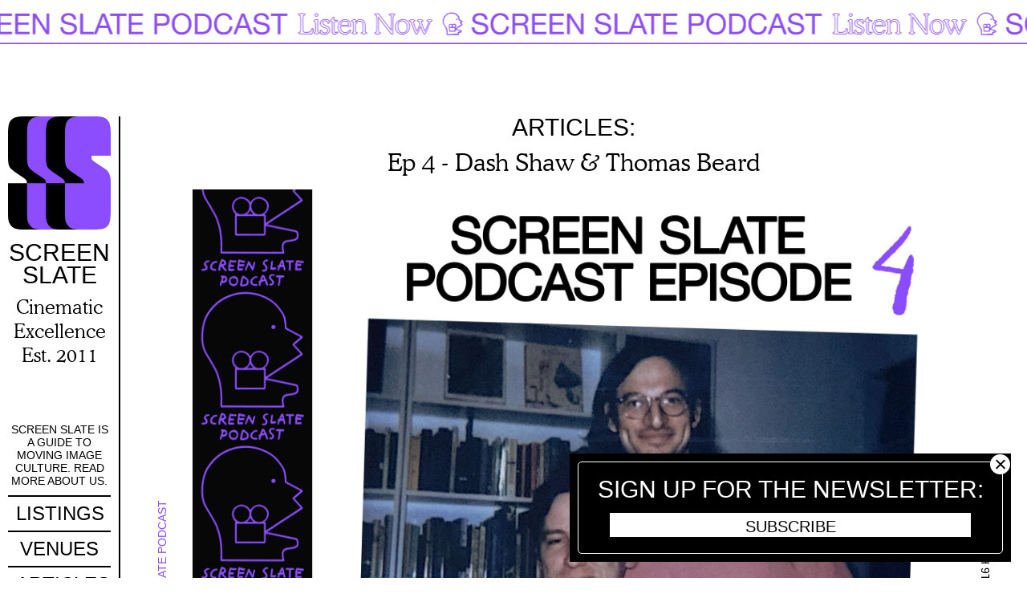

--- FILE ---
content_type: text/html; charset=UTF-8
request_url: https://www.screenslate.com/articles/ep-4-dash-shaw-thomas-beard
body_size: 8820
content:
<!DOCTYPE html>
<html lang="en" dir="ltr" prefix="content: http://purl.org/rss/1.0/modules/content/  dc: http://purl.org/dc/terms/  foaf: http://xmlns.com/foaf/0.1/  og: http://ogp.me/ns#  rdfs: http://www.w3.org/2000/01/rdf-schema#  schema: http://schema.org/  sioc: http://rdfs.org/sioc/ns#  sioct: http://rdfs.org/sioc/types#  skos: http://www.w3.org/2004/02/skos/core#  xsd: http://www.w3.org/2001/XMLSchema# ">
  <link rel="preload" href="/themes/custom/screenslate/styles/webFonts/CooperMdBTWXXMedium/font.woff2" as="font" crossorigin="anonymous">
  <link rel="preload" href="/themes/custom/screenslate/styles/webFonts/CooperLtBTWXXLight/font.woff2" as="font" crossorigin="anonymous">
  <link rel="preload" href="/themes/custom/screenslate/styles/webFonts/CooperLtBTWXXLightItalic/font.woff2" as="font" crossorigin="anonymous">
  <head>
    <meta charset="utf-8" />
<meta name="description" content="  Hosted by Jon Dieringer and audio engineer C. Spencer Yeh" />
<link rel="canonical" href="https://www.screenslate.com/articles/ep-4-dash-shaw-thomas-beard" />
<meta property="og:site_name" content="Screen Slate" />
<meta property="og:title" content="Ep 4 - Dash Shaw &amp; Thomas Beard" />
<meta property="og:description" content="  Hosted by Jon Dieringer and audio engineer C. Spencer Yeh" />
<meta property="og:image" content="https://www.screenslate.com/sites/default/files/styles/thumbnail/public/2022-03/Dash-Thomas-3.jpg?itok=dXxqMNm6" />
<meta property="og:image:secure_url" content="https://www.screenslate.com/sites/default/files/styles/thumbnail/public/2022-03/Dash-Thomas-3.jpg?itok=dXxqMNm6" />
<meta name="twitter:card" content="summary_large_image" />
<meta name="twitter:title" content="Ep 4 - Dash Shaw &amp; Thomas Beard" />
<meta name="twitter:site" content="@ScreenSlate" />
<meta name="twitter:image" content="https://www.screenslate.com/sites/default/files/styles/thumbnail/public/2022-03/Dash-Thomas-3.jpg?itok=dXxqMNm6" />
<script type="application/javascript">  (function() {
    if (!document.cookie.includes('user_region=')) {
      document.cookie = "user_region=NJ; path=/; max-age=31536000";
    }
  })();</script>
<meta name="Generator" content="Drupal 10 (https://www.drupal.org)" />
<meta name="MobileOptimized" content="width" />
<meta name="HandheldFriendly" content="true" />
<meta name="viewport" content="width=device-width, initial-scale=1.0" />
<link rel="icon" href="/themes/custom/screenslate/favicon.ico" type="image/vnd.microsoft.icon" />

    <title>Ep 4 - Dash Shaw &amp; Thomas Beard | Screen Slate</title>
    <link rel="stylesheet" media="all" href="/sites/default/files/css/css_vvYsii-zEzd_anxNEijva9mX6TcZcJxHSo3bbt_FrRg.css?delta=0&amp;language=en&amp;theme=screenslate&amp;include=eJw1jVEOwjAMQy801iNNaWeNorRBcQaM0zMx9cfysz9eRgR8oZUquvAuXvu25D3COhPj0JOnokIeKQsxegMpGzi423p-5kir70_RWR7yuYZu3kTrFxOLA50qgbSpZdHbUPBgoF2KV8Wb6Z9zs3VX_ACl3UF_" />
<link rel="stylesheet" media="all" href="/sites/default/files/css/css_nDkorpFop6dRfLGzuImItjEqW9PGU0fzwK3vtO5VsIo.css?delta=1&amp;language=en&amp;theme=screenslate&amp;include=eJw1jVEOwjAMQy801iNNaWeNorRBcQaM0zMx9cfysz9eRgR8oZUquvAuXvu25D3COhPj0JOnokIeKQsxegMpGzi423p-5kir70_RWR7yuYZu3kTrFxOLA50qgbSpZdHbUPBgoF2KV8Wb6Z9zs3VX_ACl3UF_" />

    <script type="application/json" data-drupal-selector="drupal-settings-json">{"path":{"baseUrl":"\/","pathPrefix":"","currentPath":"node\/48846","currentPathIsAdmin":false,"isFront":false,"currentLanguage":"en"},"pluralDelimiter":"\u0003","gtag":{"tagId":"G-EJP6L6M7LF","consentMode":false,"otherIds":[],"events":[],"additionalConfigInfo":[]},"suppressDeprecationErrors":true,"ajaxPageState":{"libraries":"eJxtjkEOwjAQAz9UmidFm9YKQZssirdAeT0R0AviYs3YFye4o0faUkQjz9JLyzFt7tYY6LsOnxYVcg9JiIMrSMng4c3WsVnHoF5FyxNTNsuK6JJDHvHrs1zkMXHpQKOKI2S1JHoaVbk6_07fR9zpqJ9Ht4I7wzvnauumeAFbnFO5","theme":"screenslate","theme_token":null},"ajaxTrustedUrl":{"\/search":true},"user":{"uid":0,"permissionsHash":"61cc5d087db95ceeb29991f1e49c43a5991b2648c255b091dc48d5a3f8252485"}}</script>
<script src="/sites/default/files/js/js_I7j3k6r7Mno3gXZt3Kob2yPMIoK9W_P-wpLU3lajBKo.js?scope=header&amp;delta=0&amp;language=en&amp;theme=screenslate&amp;include=eJxLz89Pz0mNL0lM108HEjrpqHy9xKzECp3i5KLU1LzinMSSVP30nPykxBxdoFBmQUkxAAndGG0"></script>
<script src="/modules/contrib/google_tag/js/gtag.js?t738b6"></script>
<script src="/sites/default/files/js/js_vjkBiTbRwijYmgdKRtfOpojh14_uomqUE3RJAWwNiwc.js?scope=header&amp;delta=2&amp;language=en&amp;theme=screenslate&amp;include=eJxLz89Pz0mNL0lM108HEjrpqHy9xKzECp3i5KLU1LzinMSSVP30nPykxBxdoFBmQUkxAAndGG0"></script>

  </head>
  <body class="path-node page-node-type-article">
        <a href="#main-content" class="visually-hidden focusable skip-link">
      Skip to main content
    </a>
    
      <div class="dialog-off-canvas-main-canvas" data-off-canvas-main-canvas>
    <div class="layout-container">
  <header id="header-main" aria-label="Site Header">
      <div class="region region-search">
    <div data-drupal-messages-fallback class="hidden"></div>

  </div>

      <div class="region region-mobile-header">
    <div class="mobile-header-container">
      <div id="block-mobile-logo-and-hamburger" class="block block-system block-system-branding-block">
  
    
    <div class="flex-container">

          <a href="/" title="Home" rel="home" class="site-logo">
        <svg viewBox="0 0 174.207 192.372">
          <g>
            <g>
              <path d="M300.232,98.316V61.836c0-10.26-.816-16.53-2.717-20.234-4.348-8.265-10.054-10.26-26.358-10.26H250.6c-11.685,0-17.935,1.709-22.282,5.7-4.62,4.561-5.707,10.26-5.707,28.214v33.06c0,16.815,1.358,20.52,11.141,27.075l16.032,11.115c3.421,2.467,4.651,3.888,5.022,8.264H222.612v43.035c0,18.525.272,21.945,3.8,27.359,4.348,6.84,9.511,8.55,24.455,8.55h20.557c24.728,0,28.8-4.56,28.8-34.484v-45.6c0-11.97-2.717-18.24-9.511-22.8l-18.206-12.54c-4.408-2.826-4.623-2.9-4.821-9.975h32.538Z" transform="translate(-222.612 -31.342)"/>
              <path d="M340.517,98.316V61.836c0-10.26-.815-16.53-2.717-20.234-4.347-8.265-10.054-10.26-26.358-10.26H290.885c-11.685,0-17.935,1.709-22.282,5.7C263.984,41.6,262.9,47.3,262.9,65.256v33.06c0,16.815,1.359,20.52,11.141,27.075l16.032,11.115c3.421,2.467,4.651,3.888,5.021,8.264H262.9v43.035c0,18.525.272,21.945,3.8,27.359,4.348,6.84,9.511,8.55,24.456,8.55h20.557c24.728,0,28.8-4.56,28.8-34.484v-45.6c0-11.97-2.717-18.24-9.511-22.8L312.8,108.291c-4.409-2.826-4.623-2.9-4.822-9.975h32.538Z" transform="translate(-230.614 -31.342)" fill="#8b4dff"/>
              <path d="M380.475,98.316V61.836c0-10.26-.816-16.53-2.717-20.234-4.348-8.265-10.054-10.26-26.358-10.26H330.843c-11.685,0-17.935,1.709-22.282,5.7-4.62,4.561-5.707,10.26-5.707,28.214v33.06c0,16.815,1.358,20.52,11.141,27.075l16.032,11.115c3.421,2.467,4.651,3.888,5.022,8.264H302.855v43.035c0,18.525.272,21.945,3.8,27.359,4.347,6.84,9.511,8.55,24.455,8.55h20.557c24.729,0,28.8-4.56,28.8-34.484v-45.6c0-11.97-2.717-18.24-9.511-22.8l-18.206-12.54c-4.408-2.826-4.623-2.9-4.821-9.975h32.538Z" transform="translate(-238.551 -31.342)"/>
              <path d="M420.76,98.316V61.836c0-10.26-.815-16.53-2.717-20.234-4.347-8.265-10.054-10.26-26.358-10.26H371.128c-11.685,0-17.935,1.709-22.282,5.7-4.62,4.561-5.707,10.26-5.707,28.214v33.06c0,16.815,1.359,20.52,11.141,27.075l16.033,11.115c3.421,2.467,4.651,3.888,5.021,8.264H343.14v43.035c0,18.525.272,21.945,3.8,27.359,4.348,6.84,9.511,8.55,24.456,8.55h20.557c24.728,0,28.8-4.56,28.8-34.484v-45.6c0-11.97-2.717-18.24-9.511-22.8l-18.206-12.54c-4.408-2.826-4.622-2.9-4.821-9.975H420.76Z" transform="translate(-246.553 -31.342)" fill="#8b4dff"/>
            </g>
          </g>
        </svg>
              </a>
            <button class="hamburger hamburger--3dxy" type="button" aria-label="Toggle Menu" aria-controls="block-screenslate-main-menu" aria-expanded="false">
        <span class="hamburger-box">
          <span class="hamburger-inner"></span>
        </span>
      </button>
      </div>
</div>

    </div>
  </div>

      <div class="region region-navigation">
    <div class="navigation-container">
      <div id="block-site-name-and-slogan" class="block block-system block-system-branding-block">
  
    
        <a href="/" title="Home" rel="home" class="site-name">
      Screen Slate
    </a>
        <div class="site-slogan">Cinematic Excellence<br />Est. 2011</div>
  </div>
<nav role="navigation" aria-labelledby="block-secondarynavigation-menu" id="block-secondarynavigation" class="block block-menu navigation menu--secondary-navigation">
            
  <h2 class="visually-hidden" id="block-secondarynavigation-menu">Secondary Navigation</h2>
  

        
              <ul class="menu">
                    <li class="menu-item">
        <a href="/about">Screen Slate is a guide to moving image culture. Read more about us.</a>
              </li>
        </ul>
  


  </nav>
<nav role="navigation" aria-labelledby="block-screenslate-main-menu-menu" id="block-screenslate-main-menu" class="block block-menu navigation menu--main">
            
  <h2 class="visually-hidden" id="block-screenslate-main-menu-menu">Main navigation</h2>
  

        
              <ul class="menu">
                    <li class="menu-item">
        <a href="/listings" data-drupal-link-system-path="listings">Listings</a>
              </li>
                <li class="menu-item">
        <a href="/venues" data-drupal-link-system-path="venues">Venues</a>
              </li>
                <li class="menu-item">
        <a href="/articles" data-drupal-link-system-path="articles">Articles</a>
              </li>
                <li class="menu-item">
        <a href="/events" data-drupal-link-system-path="events">Events</a>
              </li>
                <li class="menu-item">
        <a href="https://shop.screenslate.com/" target="_blank">Shop</a>
              </li>
        </ul>
  


  </nav>
<nav role="navigation" aria-labelledby="block-mobilesocialmenu-menu" id="block-mobilesocialmenu" class="block block-menu navigation menu--mobile-social-menu">
            
  <h2 class="visually-hidden" id="block-mobilesocialmenu-menu">Mobile Social Menu</h2>
  

        
              <ul class="menu">
                    <li class="menu-item">
        <a href="https://www.instagram.com/screenslate/">Instagram</a>
              </li>
                <li class="menu-item">
        <a href="https://twitter.com/ScreenSlate/">Twitter</a>
              </li>
                <li class="menu-item">
        <a href="https://www.facebook.com/screenslate/">Facebook</a>
              </li>
        </ul>
  


  </nav>
<div class="views-exposed-form block block-views block-views-exposed-filter-blocksite-search-search search-block-form" data-drupal-selector="edit-" id="block-exposedformsite-searchsearch">
      <form action="/search" method="get" id="edit-" accept-charset="UTF-8">
  <div class="form--inline clearfix">
  <div class="js-form-item form-item js-form-type-textfield form-type-textfield js-form-item-search-api-fulltext form-item-search-api-fulltext">
      <label for="edit-search-api-fulltext">Enter your keywords</label>
        <input placeholder="Search" data-drupal-selector="edit-search-api-fulltext" type="text" id="edit-search-api-fulltext" name="search_api_fulltext" value="" size="30" maxlength="128" class="form-text" />

        </div>
<div data-drupal-selector="edit-actions" class="form-actions js-form-wrapper form-wrapper" id="edit-actions"><input data-drupal-selector="edit-submit-site-search" type="submit" value="Search" class="button js-form-submit form-submit" />
</div>

</div>

</form>

  </div>
    </div>
  </div>

  </header>
  

  

  

  <div class="banner-desktop">  <div class="region region-banner">
    <div id="block-screenslatepodcastbanner" class="block block-block-content block-block-content3a6f61b0-9843-4563-8775-e0dbfe37bcde top-banner">
  
  
      <a href="/articles/screen-slate-podcast" style="background-image: url(/sites/default/files/2023-07/screen-slate-podcast.png);">
      Screen Slate Podcast Listen Now
    </a>
  </div>
  </div>
</div>

  <main role="main">
    <div class="banner-mobile">  <div class="region region-banner">
    <div id="block-screenslatepodcastbanner" class="block block-block-content block-block-content3a6f61b0-9843-4563-8775-e0dbfe37bcde top-banner">
  
  
      <a href="/articles/screen-slate-podcast" style="background-image: url(/sites/default/files/2023-07/screen-slate-podcast.png);">
      Screen Slate Podcast Listen Now
    </a>
  </div>
  </div>
</div>
          <aside class="layout-sidebar-first" role="complementary">
          <div class="region region-sidebar-first">
    <div id="block-sidebar-and-slogan" class="block block-system block-system-branding-block">
  
    
    <div class="flex-container">

          <a href="/" title="Home" rel="home" class="site-logo">
        <svg viewBox="0 0 174.207 192.372">
          <g>
            <g>
              <path d="M300.232,98.316V61.836c0-10.26-.816-16.53-2.717-20.234-4.348-8.265-10.054-10.26-26.358-10.26H250.6c-11.685,0-17.935,1.709-22.282,5.7-4.62,4.561-5.707,10.26-5.707,28.214v33.06c0,16.815,1.358,20.52,11.141,27.075l16.032,11.115c3.421,2.467,4.651,3.888,5.022,8.264H222.612v43.035c0,18.525.272,21.945,3.8,27.359,4.348,6.84,9.511,8.55,24.455,8.55h20.557c24.728,0,28.8-4.56,28.8-34.484v-45.6c0-11.97-2.717-18.24-9.511-22.8l-18.206-12.54c-4.408-2.826-4.623-2.9-4.821-9.975h32.538Z" transform="translate(-222.612 -31.342)"/>
              <path d="M340.517,98.316V61.836c0-10.26-.815-16.53-2.717-20.234-4.347-8.265-10.054-10.26-26.358-10.26H290.885c-11.685,0-17.935,1.709-22.282,5.7C263.984,41.6,262.9,47.3,262.9,65.256v33.06c0,16.815,1.359,20.52,11.141,27.075l16.032,11.115c3.421,2.467,4.651,3.888,5.021,8.264H262.9v43.035c0,18.525.272,21.945,3.8,27.359,4.348,6.84,9.511,8.55,24.456,8.55h20.557c24.728,0,28.8-4.56,28.8-34.484v-45.6c0-11.97-2.717-18.24-9.511-22.8L312.8,108.291c-4.409-2.826-4.623-2.9-4.822-9.975h32.538Z" transform="translate(-230.614 -31.342)" fill="#8b4dff"/>
              <path d="M380.475,98.316V61.836c0-10.26-.816-16.53-2.717-20.234-4.348-8.265-10.054-10.26-26.358-10.26H330.843c-11.685,0-17.935,1.709-22.282,5.7-4.62,4.561-5.707,10.26-5.707,28.214v33.06c0,16.815,1.358,20.52,11.141,27.075l16.032,11.115c3.421,2.467,4.651,3.888,5.022,8.264H302.855v43.035c0,18.525.272,21.945,3.8,27.359,4.347,6.84,9.511,8.55,24.455,8.55h20.557c24.729,0,28.8-4.56,28.8-34.484v-45.6c0-11.97-2.717-18.24-9.511-22.8l-18.206-12.54c-4.408-2.826-4.623-2.9-4.821-9.975h32.538Z" transform="translate(-238.551 -31.342)"/>
              <path d="M420.76,98.316V61.836c0-10.26-.815-16.53-2.717-20.234-4.347-8.265-10.054-10.26-26.358-10.26H371.128c-11.685,0-17.935,1.709-22.282,5.7-4.62,4.561-5.707,10.26-5.707,28.214v33.06c0,16.815,1.359,20.52,11.141,27.075l16.033,11.115c3.421,2.467,4.651,3.888,5.021,8.264H343.14v43.035c0,18.525.272,21.945,3.8,27.359,4.348,6.84,9.511,8.55,24.456,8.55h20.557c24.728,0,28.8-4.56,28.8-34.484v-45.6c0-11.97-2.717-18.24-9.511-22.8l-18.206-12.54c-4.408-2.826-4.622-2.9-4.821-9.975H420.76Z" transform="translate(-246.553 -31.342)" fill="#8b4dff"/>
            </g>
          </g>
        </svg>
                  <div class="site-name">
            Screen Slate
          </div>
              </a>
              <div class="site-slogan">Cinematic Excellence<br />Est. 2011</div>
      </div>
</div>

  </div>

                  <div class="sticky-sidebar">
            <div class="sticky-inner-wrapper">
                <div class="region region-sidebar-first-sticky">
    <nav role="navigation" aria-labelledby="block-secondarynavigation-2-menu" id="block-secondarynavigation-2" class="block block-menu navigation menu--secondary-navigation">
            
  <h2 class="visually-hidden" id="block-secondarynavigation-2-menu">Secondary Navigation</h2>
  

        
              <ul class="menu">
                    <li class="menu-item">
        <a href="/about">Screen Slate is a guide to moving image culture. Read more about us.</a>
              </li>
        </ul>
  


  </nav>
<nav role="navigation" aria-labelledby="block-mainnavigation-menu" id="block-mainnavigation" class="block block-menu navigation menu--main">
            
  <h2 class="visually-hidden" id="block-mainnavigation-menu">Main navigation</h2>
  

        
              <ul class="menu">
                    <li class="menu-item">
        <a href="/listings" data-drupal-link-system-path="listings">Listings</a>
              </li>
                <li class="menu-item">
        <a href="/venues" data-drupal-link-system-path="venues">Venues</a>
              </li>
                <li class="menu-item">
        <a href="/articles" data-drupal-link-system-path="articles">Articles</a>
              </li>
                <li class="menu-item">
        <a href="/events" data-drupal-link-system-path="events">Events</a>
              </li>
                <li class="menu-item">
        <a href="https://shop.screenslate.com/" target="_blank">Shop</a>
              </li>
        </ul>
  


  </nav>
<div class="views-exposed-form block block-views block-views-exposed-filter-blocksite-search-search search-block-form" data-drupal-selector="edit-" id="block-exposedformsite-searchsearch-2">
      <form action="/search" method="get" id="edit---2" accept-charset="UTF-8">
  <div class="form--inline clearfix">
  <div class="js-form-item form-item js-form-type-textfield form-type-textfield js-form-item-search-api-fulltext form-item-search-api-fulltext">
      <label for="edit-search-api-fulltext--2">Enter your keywords</label>
        <input placeholder="Search" data-drupal-selector="edit-search-api-fulltext" type="text" id="edit-search-api-fulltext--2" name="search_api_fulltext" value="" size="30" maxlength="128" class="form-text" />

        </div>
<div data-drupal-selector="edit-actions" class="form-actions js-form-wrapper form-wrapper" id="edit-actions--2"><input data-drupal-selector="edit-submit-site-search-2" type="submit" value="Search" class="button js-form-submit form-submit" />
</div>

</div>

</form>

  </div><nav role="navigation" aria-labelledby="block-leftsidebarsubnavigation-menu" id="block-leftsidebarsubnavigation" class="block block-menu navigation menu--left-sidebar-sub-navigation">
            
  <h2 class="visually-hidden" id="block-leftsidebarsubnavigation-menu">Left Sidebar Sub Navigation</h2>
  

        
              <ul class="menu">
                    <li class="menu-item">
        <a href="#search" class="search-button">Search</a>
              </li>
                <li class="menu-item">
        <a href="https://www.instagram.com/screenslate/">Instagram</a>
              </li>
                <li class="menu-item">
        <a href="https://twitter.com/ScreenSlate/">Twitter</a>
              </li>
        </ul>
  


  </nav>

  </div>

            </div>
          </div>
              </aside>
    
    <div class="layout-content">
        <div class="region region-content">
    <div id="block-articles-back-link" class="block block-block-content block-block-content9572a608-b81a-4c89-bbdc-6edf77f459db back-link">
  
  
      
            <div class="field field--name-field-link field--type-link field--label-hidden field__item"><a href="/articles">Articles:</a></div>
      
  </div><div id="block-screenslate-page-title" class="block block-core block-page-title-block">
  
    
      
  <h1 class="page-title"><span property="schema:name" class="field field--name-title field--type-string field--label-hidden">Ep 4 - Dash Shaw &amp; Thomas Beard</span>
</h1>


  </div>
<div id="block-screenslate-content" class="block block-system block-system-main-block">
  
    
      
<article data-history-node-id="48846" about="/articles/ep-4-dash-shaw-thomas-beard" typeof="schema:Article" class="node node--type-article node--promoted node--view-mode-full">

  
      <span property="schema:name" content="Ep 4 - Dash Shaw &amp; Thomas Beard" class="rdf-meta hidden"></span>


  <div class="node__content">
    <div class="header-wrapper">
      <div class="image">
        
      <div class="field field--name-field-categories field--type-entity-reference field--label-hidden field__items">
      <div class="field__item"><a href="/articles/screen-slate-podcast" hreflang="en">Screen Slate Podcast</a></div>
    </div>
  
        
            <div class="field field--name-field-image field--type-image field--label-hidden field__item">  <img property="schema:image" loading="lazy" src="/sites/default/files/2022-03/Dash-Thomas-3.jpg" width="2000" height="2000" alt="Ep 4 - Dash Shaw &amp; Thomas Beard" title="Ep 4 - Dash Shaw &amp; Thomas Beard" typeof="foaf:Image" />

</div>
      
        
            <div class="field field--name-field-publication-date field--type-datetime field--label-hidden field__item">March 9th 2022</div>
      
      </div>
      <div class="author">By 
            <div class="field field--name-field-author field--type-entity-reference field--label-hidden field__item"><a href="/authors/screen-slate" hreflang="en">Screen Slate</a></div>
      </div>
    </div>
    <div class="body-wrapper">
      <div class="body-inner">
        
            <div property="schema:text" class="clearfix text-formatted field field--name-body field--type-text-with-summary field--label-hidden field__item"><div id="buzzsprout-player-10218677">&nbsp;</div>
<script src="https://www.buzzsprout.com/1905340/10218677-4-dash-shaw-thomas-beard.js?container_id=buzzsprout-player-10218677&amp;player=small" type="text/javascript" charset="utf-8"></script>

<p>Hosted by Jon Dieringer and audio engineer C. Spencer Yeh</p>

<p>We visit <a href="https://www.instagram.com/monday_night_books/" rel="nofollow noopener" target="_blank">Monday Night Books</a>, Thomas Beard's speakeasy bookstore tucked in the back of <a href="http://www.lightindustry.org/" rel="nofollow noopener" target="_blank">Light Industry</a>, to speak to cartoonist and animator <a href="https://www.dashshaw.net/" rel="nofollow noopener" target="_blank">Dash Shaw</a> about <em>Cryptozoo</em>, Hungarian animation, and drawing inspiration from <em>Starship Troopers</em> and video game playthrough videos. And Beard (a former Desert Island Comics employee) fills us in on Light Industry's upcoming move and his pivot to becoming "the laziest bookseller alive."</p>

<p>Films etc. discussed:</p>

<p>Cryptozoo<br>
My Entire High School Sinking Into the Sea<br>
Starship Troopers &amp; Showgirls (Paul Verhoeven)<br>
Francis Picabia<br>
Mad God (Phil Tippett)<br>
Die Hard (John McTiernan)<br>
Metroid<br>
Bubble Bath (György Kovásznai)<br>
X-Men<br>
Ben Marra<br>
Fear(s) of the Dark (Misc.)<br>
Outer Space (Peter Tscherkassky)<br>
Yo! A Romantic Comedy (Ryan Trecartin)<br>
Junji Ito<br>
Suehiro Maruo<br>
Stanley Milgram<br>
Line Describing a Cone (Anthony McCall)</p>

<p>Cover photo by Ed Halter.</p>

<p>This episode of the Screen Slate podcast is co-presented with the <a href="https://www.goethe.de/prj/gfo/en/index.html" rel="nofollow noopener" target="_blank">German Film Office</a>, an initiative of the Goethe-Institut and German Films.</p>
</div>
      
        
      </div>
      <div class="block block-better-social-sharing-buttons block-social-sharing-buttons-block">
  
    
      

<div style="display: none"><link rel="preload" href="/modules/contrib/better_social_sharing_buttons/assets/dist/sprites/social-icons--no-color.svg" as="image" type="image/svg+xml" crossorigin="anonymous" /></div>

<div class="social-sharing-buttons">
                <a href="https://www.facebook.com/sharer/sharer.php?u=https://www.screenslate.com/articles/ep-4-dash-shaw-thomas-beard&amp;title=Ep%204%20-%20Dash%20Shaw%20%26%20Thomas%20Beard" target="_blank" title="Share to Facebook" aria-label="Share to Facebook" class="social-sharing-buttons-button share-facebook" rel="noopener">
            <svg aria-hidden="true" width="15px" height="15px" style="border-radius:100%;">
                <use href="/modules/contrib/better_social_sharing_buttons/assets/dist/sprites/social-icons--no-color.svg#facebook" />
            </svg>
        </a>
    
                <a href="https://twitter.com/intent/tweet?text=Ep%204%20-%20Dash%20Shaw%20%26%20Thomas%20Beard+https://www.screenslate.com/articles/ep-4-dash-shaw-thomas-beard" target="_blank" title="Share to X" aria-label="Share to X" class="social-sharing-buttons-button share-x" rel="noopener">
            <svg aria-hidden="true" width="15px" height="15px" style="border-radius:100%;">
                <use href="/modules/contrib/better_social_sharing_buttons/assets/dist/sprites/social-icons--no-color.svg#x" />
            </svg>
        </a>
    
        
        
        
        
    
    
        
        
        
        
                <a href="mailto:?subject=Ep%204%20-%20Dash%20Shaw%20%26%20Thomas%20Beard&amp;body=https://www.screenslate.com/articles/ep-4-dash-shaw-thomas-beard" title="Share to Email" aria-label="Share to Email" class="social-sharing-buttons-button share-email" target="_blank" rel="noopener">
            <svg aria-hidden="true" width="15px" height="15px" style="border-radius:100%;">
                <use href="/modules/contrib/better_social_sharing_buttons/assets/dist/sprites/social-icons--no-color.svg#email" />
            </svg>
        </a>
    
        
    </div>

  </div>

    </div>
    <div class="related-content">
      <h2>See Also</h2>
      <div class="view-content visually-hidden">
          <div class="views-row">
<article data-history-node-id="48482" about="/articles/episode-3-secret-fbi-files-jonas-mekas" typeof="schema:Article" class="node node--type-article node--promoted node--view-mode-teaser">
  <div class="node__content">
    <div class="text">
      
      <div class="field field--name-field-categories field--type-entity-reference field--label-hidden field__items">
      <div class="field__item"><a href="/articles/screen-slate-podcast" hreflang="en">Screen Slate Podcast</a></div>
    </div>
  
      <div class="text-inner">
                  <h2>
            <a href="/articles/episode-3-secret-fbi-files-jonas-mekas" rel="bookmark"><span property="schema:name" class="field field--name-title field--type-string field--label-hidden">Episode 3 - The Secret FBI Files of Jonas Mekas</span>
</a>
          </h2>
                <div class="author">By 
            <div class="field field--name-field-author field--type-entity-reference field--label-hidden field__item"><a href="/authors/screen-slate" hreflang="en">Screen Slate</a></div>
      </div>
      </div>
      
            <div class="field field--name-field-publication-date field--type-datetime field--label-hidden field__item">February 23 2022</div>
      
    </div>
    
            <div class="field field--name-field-image field--type-image field--label-hidden field__item">  <a href="/articles/episode-3-secret-fbi-files-jonas-mekas" hreflang="en"><img property="schema:image" loading="lazy" src="/sites/default/files/styles/teaser_image/public/2022-02/mekas-fbi.jpg?itok=-t_xk0yS" width="768" height="416" alt="Episode 3 - The Secret FBI Files of Jonas Mekas" title="Episode 3 - The Secret FBI Files of Jonas Mekas" typeof="foaf:Image" class="image-style-teaser-image" />

</a>
</div>
      
  </div>
</article>
</div>
  <div class="views-row">
<article data-history-node-id="48146" about="/articles/episode-2-pest-control-john-wilson" typeof="schema:Article" class="node node--type-article node--promoted node--view-mode-teaser">
  <div class="node__content">
    <div class="text">
      
      <div class="field field--name-field-categories field--type-entity-reference field--label-hidden field__items">
      <div class="field__item"><a href="/articles/screen-slate-podcast" hreflang="en">Screen Slate Podcast</a></div>
    </div>
  
      <div class="text-inner">
                  <h2>
            <a href="/articles/episode-2-pest-control-john-wilson" rel="bookmark"><span property="schema:name" class="field field--name-title field--type-string field--label-hidden">Episode 2 - Pest Control with John Wilson</span>
</a>
          </h2>
                <div class="author">By 
            <div class="field field--name-field-author field--type-entity-reference field--label-hidden field__item"><a href="/authors/screen-slate" hreflang="en">Screen Slate</a></div>
      </div>
      </div>
      
            <div class="field field--name-field-publication-date field--type-datetime field--label-hidden field__item">February 9 2022</div>
      
    </div>
    
            <div class="field field--name-field-image field--type-image field--label-hidden field__item">  <a href="/articles/episode-2-pest-control-john-wilson" hreflang="en"><img property="schema:image" loading="lazy" src="/sites/default/files/styles/teaser_image/public/2022-02/jw.jpg?itok=HUWxDUre" width="768" height="416" alt="John Wilson Screen Slate Podcast" title="John Wilson Screen Slate Podcast" typeof="foaf:Image" class="image-style-teaser-image" />

</a>
</div>
      
  </div>
</article>
</div>
  <div class="views-row">
<article data-history-node-id="47763" about="/articles/episode-1-cristina-cacioppo" typeof="schema:Article" class="node node--type-article node--promoted node--view-mode-teaser">
  <div class="node__content">
    <div class="text">
      
      <div class="field field--name-field-categories field--type-entity-reference field--label-hidden field__items">
      <div class="field__item"><a href="/articles/screen-slate-podcast" hreflang="en">Screen Slate Podcast</a></div>
    </div>
  
      <div class="text-inner">
                  <h2>
            <a href="/articles/episode-1-cristina-cacioppo" rel="bookmark"><span property="schema:name" class="field field--name-title field--type-string field--label-hidden">Episode 1: Cristina Cacioppo</span>
</a>
          </h2>
                <div class="author">By 
            <div class="field field--name-field-author field--type-entity-reference field--label-hidden field__item"><a href="/authors/screen-slate" hreflang="en">Screen Slate</a></div>
      </div>
      </div>
      
            <div class="field field--name-field-publication-date field--type-datetime field--label-hidden field__item">January 26 2022</div>
      
    </div>
    
            <div class="field field--name-field-image field--type-image field--label-hidden field__item">  <a href="/articles/episode-1-cristina-cacioppo" hreflang="en"><img property="schema:image" loading="lazy" src="/sites/default/files/styles/teaser_image/public/2022-01/001-Cristina.jpg?itok=5sRSXYfz" width="768" height="416" alt="Episode 1: Cristina Cacioppo" title="Episode 1: Cristina Cacioppo" typeof="foaf:Image" class="image-style-teaser-image" />

</a>
</div>
      
  </div>
</article>
</div>

      </div>
      <div class="loading-icon"></div>
    </div>
  </div>

</article>

  </div>
<div class="views-element-container block block-views block-views-blockcontent-recent-block-1" id="block-views-block-content-recent-block-1">
  
    
      <div><div class="view view-content-recent view-id-content_recent view-display-id-block_1 js-view-dom-id-8d34fbf678b87de6fb7f30027078b59620fc9f0812ad3890174bc1f8362f989e">
  
    
      
      <div class="view-content">
          <div class="views-row">
<article data-history-node-id="99287" about="/articles/maborosi" typeof="schema:Article" class="node node--type-article node--promoted node--view-mode-teaser">
  <div class="node__content">
    <div class="text">
      
      <div class="field field--name-field-categories field--type-entity-reference field--label-hidden field__items">
      <div class="field__item"><a href="/articles/screen-nyc" hreflang="en">On Screen NYC</a></div>
    </div>
  
      <div class="text-inner">
                  <h2>
            <a href="/articles/maborosi" rel="bookmark"><span property="schema:name" class="field field--name-title field--type-string field--label-hidden">Maborosi</span>
</a>
          </h2>
                <div class="author">By 
            <div class="field field--name-field-author field--type-entity-reference field--label-hidden field__item"><a href="/authors/yuka-murakami" hreflang="en">Yuka Murakami</a></div>
      </div>
      </div>
      
            <div class="field field--name-field-publication-date field--type-datetime field--label-hidden field__item">January 16 2026</div>
      
    </div>
    
            <div class="field field--name-field-image field--type-image field--label-hidden field__item">  <a href="/articles/maborosi" hreflang="en"><img property="schema:image" loading="lazy" src="/sites/default/files/styles/teaser_image/public/2026-01/MABOROSI_4-copy.jpg?itok=IaujaGkG" width="768" height="416" alt="Maborosi" title="Maborosi" typeof="foaf:Image" class="image-style-teaser-image" />

</a>
</div>
      
  </div>
</article>
</div>
    <div class="views-row">
<article data-history-node-id="99250" about="/articles/art-poor-thing-conversation-clara-law" typeof="schema:Article" class="node node--type-article node--promoted node--view-mode-teaser">
  <div class="node__content">
    <div class="text">
      
      <div class="field field--name-field-categories field--type-entity-reference field--label-hidden field__items">
      <div class="field__item"><a href="/articles/interview" hreflang="en">Interview</a></div>
    </div>
  
      <div class="text-inner">
                  <h2>
            <a href="/articles/art-poor-thing-conversation-clara-law" rel="bookmark"><span property="schema:name" class="field field--name-title field--type-string field--label-hidden">Art Is a Poor Thing: A Conversation with Clara Law</span>
</a>
          </h2>
                <div class="author">By 
            <div class="field field--name-field-author field--type-entity-reference field--label-hidden field__item"><a href="/authors/steve-macfarlane" hreflang="en">Steve Macfarlane</a></div>
      </div>
      </div>
      
            <div class="field field--name-field-publication-date field--type-datetime field--label-hidden field__item">January 15 2026</div>
      
    </div>
    
            <div class="field field--name-field-image field--type-image field--label-hidden field__item">  <a href="/articles/art-poor-thing-conversation-clara-law" hreflang="en"><img property="schema:image" loading="lazy" src="/sites/default/files/styles/teaser_image/public/2026-01/THEY-SAY-THE-MOON-IS-FULLER_2.jpeg?itok=gF1IGRkr" width="768" height="416" alt="They Say the Moon Is Fuller Here" title="They Say the Moon Is Fuller Here" typeof="foaf:Image" class="image-style-teaser-image" />

</a>
</div>
      
  </div>
</article>
</div>
    <div class="views-row">
<article data-history-node-id="99244" about="/articles/life-begins-tomorrow" typeof="schema:Article" class="node node--type-article node--promoted node--view-mode-teaser">
  <div class="node__content">
    <div class="text">
      
      <div class="field field--name-field-categories field--type-entity-reference field--label-hidden field__items">
      <div class="field__item"><a href="/articles/screen-nyc" hreflang="en">On Screen NYC</a></div>
    </div>
  
      <div class="text-inner">
                  <h2>
            <a href="/articles/life-begins-tomorrow" rel="bookmark"><span property="schema:name" class="field field--name-title field--type-string field--label-hidden">Life Begins Tomorrow</span>
</a>
          </h2>
                <div class="author">By 
            <div class="field field--name-field-author field--type-entity-reference field--label-hidden field__item"><a href="/authors/jonathan-mackris" hreflang="en">Jonathan Mackris</a></div>
      </div>
      </div>
      
            <div class="field field--name-field-publication-date field--type-datetime field--label-hidden field__item">January 14 2026</div>
      
    </div>
    
            <div class="field field--name-field-image field--type-image field--label-hidden field__item">  <a href="/articles/life-begins-tomorrow" hreflang="en"><img property="schema:image" loading="lazy" src="/sites/default/files/styles/teaser_image/public/2026-01/Screenshot%202026-01-14%20112633.png?itok=NKJv8DES" width="768" height="416" alt="Life Begins Tomorrow" title="Life Begins Tomorrow" typeof="foaf:Image" class="image-style-teaser-image" />

</a>
</div>
      
  </div>
</article>
</div>

    </div>
  
          </div>
</div>

  </div>

  </div>

    </div>

    
  </main>
      <div class="layout-bottom">
        <div class="region region-bottom">
    <div id="block-subscribepopup" class="block subscribe-popup block-block-content block-block-content2fc9125b-d0c1-41de-bc82-37f9d9248868">
  
      
      <div class="subscribe-wrapper">
      <div class="subscribe-wrapper-inner">
        
            <div class="field field--name-field-title field--type-string-long field--label-hidden field__item">Sign up for the Newsletter</div>
      
            <div class="clearfix text-formatted field field--name-body field--type-text-with-summary field--label-hidden field__item"><p><a href="/newsletter">Subscribe</a></p>
</div>
      
        <div class="close-button" aria-label="Hide subscribe popup" role="button">Close</div>
      </div>
    </div>
  </div>

  </div>

    </div>
  
      <footer id="site-footer">
        <div class="region region-footer">
    <div class="footer-inner">
      <a href="/" title="Home" rel="home" class="site-name">
        Screen Slate
      </a>
      <div class="flex-container">
        <div id="block-patreonlink" class="block block-block-content block-block-contenteec55140-83ee-4748-ba48-c6dded62fa1c">
  
    
      
            <div class="clearfix text-formatted field field--name-body field--type-text-with-summary field--label-hidden field__item"><p>We depend on your memberships and donations.</p>
</div>
      
            <div class="field field--name-field-link field--type-link field--label-hidden field__item"><a href="https://www.patreon.com/screenslate" target="_blank">Join Our Patreon</a></div>
      
  </div>
<nav role="navigation" aria-labelledby="block-footersocialmenu-menu" id="block-footersocialmenu" class="block block-menu navigation menu--footer-social-menu">
            
  <h2 class="visually-hidden" id="block-footersocialmenu-menu">Footer Social Menu</h2>
  

        
              <ul class="menu">
                    <li class="menu-item">
        <a href="/about">About</a>
              </li>
                <li class="menu-item">
        <a href="/about#listings-faq">SUBMIT A LISTING</a>
              </li>
                <li class="menu-item">
        <a href="https://www.instagram.com/screenslate/">Instagram</a>
              </li>
                <li class="menu-item">
        <a href="https://twitter.com/ScreenSlate">Twitter</a>
              </li>
                <li class="menu-item">
        <a href="https://www.twitch.tv/screenslate">Twitch</a>
              </li>
        </ul>
  


  </nav>
<div id="block-footer-subscribe" class="block screenslate-daily block-block-content block-block-content10697ef0-a201-472b-999e-902564dc0573">
  
      
      <div class="subscribe-wrapper">
      <div class="subscribe-wrapper-inner">
        
            <div class="field field--name-field-title field--type-string-long field--label-hidden field__item">Sign up for the Newsletter</div>
      
            <div class="clearfix text-formatted field field--name-body field--type-text-with-summary field--label-hidden field__item"><p><a href="/newsletter">Subscribe</a></p>
</div>
      
      </div>
    </div>
  </div>

      </div>
      <div class="copyright">
        &copy; Screen Slate 2010-2026. All Rights Reserved. <div><a href="/terms">Terms of use</a>. <a href="/privacy">Privacy policy</a>.</div>
      </div>
    </div>
  </div>

    </footer>
  
</div>

  </div>

    
    <script src="/sites/default/files/js/js_yw-h5oYnS9yOs1GSyiTNPLnBRHHfShxGX3TLMobXv54.js?scope=footer&amp;delta=0&amp;language=en&amp;theme=screenslate&amp;include=eJxLz89Pz0mNL0lM108HEjrpqHy9xKzECp3i5KLU1LzinMSSVP30nPykxBxdoFBmQUkxAAndGG0"></script>

  </body>
</html>


--- FILE ---
content_type: text/html; charset=utf-8
request_url: https://www.buzzsprout.com/1905340/episodes/10218677-4-dash-shaw-thomas-beard?client_source=small_player&iframe=true&referrer=https://www.buzzsprout.com/1905340/10218677-4-dash-shaw-thomas-beard.js?container_id=buzzsprout-player-10218677&player=small
body_size: 10550
content:

    <!DOCTYPE HTML>
<html>
<head>
  <meta http-equiv="Content-Type" content="text/html; charset=utf-8" />
  <meta name=viewport content="width=device-width,initial-scale=1">
  <title>Podcast Episode</title>
  <link rel="stylesheet" href="https://assets.buzzsprout.com/assets/players/mediaelementplayer.min-a77c8c7968ab189467b174c9da241e920576e6620e10de301c3963e607a64fda.css" />
  <link rel="stylesheet" href="https://assets.buzzsprout.com/assets/players/mejs-skins-wave-19142f54b23b334768a4e449d5293fc9bcc0094efbdef6a728acd1dac2d6c921.css" />
  <link rel="stylesheet" href="https://assets.buzzsprout.com/assets/players/wave-player-9e8048ce3c23faae8ba68604b2bc1fa0d37fd2a13045e3da71b80774c64328f8.css" />
  <script src="https://assets.buzzsprout.com/assets/iframe-f63181b86cdb555af7218747ef98c9ba9169e873887fef1bf612ffad5a74fd0c.js"></script>
  <script src="https://assets.buzzsprout.com/assets/players_main-f0739b4de6321a9bbd17cc23341bbaf794448ba1f13ede8c201b3d476b9019ef.js"></script>
</head>
<body style="margin:0; padding: 0;" class="pay_plan">

  <style>
    .wave { background-image: url('https://www.buzzsprout.com/player/wave/7'); }
    .window__chapter-time { color :#8b4dff !important; }
      .mejs-time-current { background-image: url('https://www.buzzsprout.com/player/wave/7?color=%238b4dff') !important; }
  </style>

  <div id="episode_10218677" class="buzzsprout-player " style="height:200px; overflow: hidden;">
    <div class="wave-player-container" data-controller="players--small"
     data-players--small-features-value='["progress", "current", "duration", "tracks"]'
     data-players--small-wave-color-url-value="https://www.buzzsprout.com/player/wave/7?color=%238b4dff">
  <div class="artwork-container">
    <div class="artwork episode_player" data-players--small-target="artwork" data-file-name="https://www.buzzsprout.com/rails/active_storage/representations/redirect/eyJfcmFpbHMiOnsibWVzc2FnZSI6IkJBaHBCT0U4K0FJPSIsImV4cCI6bnVsbCwicHVyIjoiYmxvYl9pZCJ9fQ==--1dcea5e75e736372966e6d2d755cabc777bfedbd/[base64]--1924d851274c06c8fa0acdfeffb43489fc4a7fcc/Dash-Thomas-3.jpg" data-original-url="https://www.buzzsprout.com/rails/active_storage/representations/redirect/eyJfcmFpbHMiOnsibWVzc2FnZSI6IkJBaHBCT0U4K0FJPSIsImV4cCI6bnVsbCwicHVyIjoiYmxvYl9pZCJ9fQ==--1dcea5e75e736372966e6d2d755cabc777bfedbd/[base64]--1924d851274c06c8fa0acdfeffb43489fc4a7fcc/Dash-Thomas-3.jpg" style='border-radius: 10px;height: 170px;width: 170px; background-image: url("https://www.buzzsprout.com/rails/active_storage/representations/redirect/eyJfcmFpbHMiOnsibWVzc2FnZSI6IkJBaHBCT0U4K0FJPSIsImV4cCI6bnVsbCwicHVyIjoiYmxvYl9pZCJ9fQ==--1dcea5e75e736372966e6d2d755cabc777bfedbd/[base64]--1924d851274c06c8fa0acdfeffb43489fc4a7fcc/Dash-Thomas-3.jpg")'></div>
  </div>
  <div class="episode-container" id="episode_player_internals_10218677">
    <div class="header">
      <div class="flex-container episode-title" data-marquee="wrapper">
        <div class="episode-name">
          <div data-marquee="container" data-action="click->players--small#stopMarquee keydown.space->players--small#stopMarquee" tabindex="0" role="button" aria-label="Stop scrolling title">
            <h2 data-marquee="title">
              4 - Dash Shaw & Thomas Beard
            </h2>
          </div>
        </div>
      </div>
      <div class="flex-container">
        <h3 class="podcast-name">Screen Slate Podcast</h3>
      </div>
    </div>
    <div class="controls-container">
      <div class="play-controls">
        <button data-players--small-target="playButton" data-action='players--small#togglePlay' class="playpause-button" style="background:  #8b4dff; border-color:#8b4dff;" alt="Play" type="button" aria-controls="mep_0" title="Play" aria-label="Play">
          <svg xmlns="http://www.w3.org/2000/svg" viewBox="0 0 24 24" class="wave-player-play-button-icon" aria-label="Play Icon">
  <path fill-rule="evenodd" d="M4.5 5.653c0-1.427 1.529-2.33 2.779-1.643l11.54 6.347c1.295.712 1.295 2.573 0 3.286L7.28 19.99c-1.25.687-2.779-.217-2.779-1.643V5.653Z" clip-rule="evenodd" />
</svg>

          <svg aria-hidden="true" xmlns="http://www.w3.org/2000/svg" width="24" height="24" viewBox="0 0 24 24" class="wave-player-pause-button-icon" aria-label="Pause Icon">
  <path fill-rule="evenodd" d="M8 5a2 2 0 0 0-2 2v10a2 2 0 0 0 2 2h1a2 2 0 0 0 2-2V7a2 2 0 0 0-2-2H8Zm7 0a2 2 0 0 0-2 2v10a2 2 0 0 0 2 2h1a2 2 0 0 0 2-2V7a2 2 0 0 0-2-2h-1Z" clip-rule="evenodd"/>
</svg>


          <span class="play-button-outer-circle has-scale-animation has-delay-short"></span>
          <span class="play-button-inner-circle"></span>
        </button>

        <button data-action="players--small#rewind" class="controls-button icon-rewind" aria-label="Rewind 15 seconds">
          <svg width="28" height="28" viewBox="0 0 28 28" fill="none" xmlns="http://www.w3.org/2000/svg" aria-label="Rewind 15 seconds">
<g clip-path="url(#clip0_597_182)">
<path d="M11.7331 5.02519C11.3312 5.12558 10.9241 4.88118 10.8237 4.47932C10.7233 4.07746 10.9677 3.6703 11.3696 3.56991L11.7331 5.02519ZM17.1313 4.29303L17.3119 3.5651L17.3127 3.5653L17.1313 4.29303ZM22.7001 7.66158L23.2605 7.16308L23.2614 7.16415L22.7001 7.66158ZM25.3454 13.5545L26.0902 13.4656L26.0903 13.4664L25.3454 13.5545ZM24.1853 19.9886L24.8525 20.3312L24.8525 20.3312L24.1853 19.9886ZM10.9484 26.0337L11.1259 25.305L11.1264 25.3051L10.9484 26.0337ZM2.69045 14.5853L1.94297 14.5238L1.94299 14.5236L2.69045 14.5853ZM4.51243 7.99796C4.76893 7.67272 5.24053 7.617 5.56576 7.87351C5.891 8.13001 5.94671 8.60161 5.69021 8.92684L4.51243 7.99796ZM12.0777 4.83186C11.7826 5.12254 11.3077 5.11896 11.017 4.82387C10.7263 4.52877 10.7299 4.05391 11.025 3.76324L12.0777 4.83186ZM14.3208 0.516822C14.6159 0.226146 15.0907 0.229727 15.3814 0.52482C15.6721 0.819914 15.6685 1.29477 15.3734 1.58545L14.3208 0.516822ZM11.0252 4.832C10.73 4.5414 10.7263 4.06654 11.0169 3.77137C11.3075 3.4762 11.7823 3.4725 12.0775 3.7631L11.0252 4.832ZM15.2871 6.92302C15.5823 7.21362 15.586 7.68847 15.2954 7.98364C15.0048 8.27881 14.53 8.28252 14.2348 7.99192L15.2871 6.92302ZM11.3696 3.56991C13.3202 3.08262 15.3605 3.08097 17.3119 3.5651L16.9507 5.02096C15.2373 4.59588 13.4458 4.59733 11.7331 5.02519L11.3696 3.56991ZM17.3127 3.5653C19.6123 4.13849 21.6853 5.39244 23.2605 7.16308L22.1398 8.16009C20.7653 6.61508 18.9565 5.52092 16.9499 5.02076L17.3127 3.5653ZM23.2614 7.16415C24.8242 8.9275 25.8111 11.1261 26.0902 13.4656L24.6007 13.6433C24.3578 11.6071 23.4989 9.69369 22.1388 8.15902L23.2614 7.16415ZM26.0903 13.4664C26.3692 15.8268 25.9383 18.2169 24.8525 20.3312L23.5181 19.6459C24.4677 17.7969 24.8446 15.7068 24.6006 13.6425L26.0903 13.4664ZM24.8525 20.3312C22.2111 25.4741 16.387 28.1339 10.7705 26.7623L11.1264 25.3051C16.0687 26.5121 21.1938 24.1715 23.5182 19.6459L24.8525 20.3312ZM10.771 26.7624C5.21828 25.41 1.47425 20.2196 1.94297 14.5238L3.43792 14.6469C3.02973 19.6071 6.29027 24.1273 11.1259 25.305L10.771 26.7624ZM1.94299 14.5236C2.1396 12.1432 3.0333 9.87342 4.51243 7.99796L5.69021 8.92684C4.39364 10.5708 3.61024 12.5604 3.4379 14.6471L1.94299 14.5236ZM11.025 3.76324L14.3208 0.516822L15.3734 1.58545L12.0777 4.83186L11.025 3.76324ZM12.0775 3.7631L15.2871 6.92302L14.2348 7.99192L11.0252 4.832L12.0775 3.7631Z" fill="currentColor"/>
<path d="M10.9275 18.7299V13.253H10.8507L9.21032 14.4234V13.4292L10.9275 12.2091H11.9398V18.7299H10.9275ZM15.8624 18.8881C14.579 18.8881 13.6933 18.0882 13.6029 17.0308L13.5984 16.9721H14.5474L14.5519 17.0082C14.6378 17.5821 15.1575 18.0385 15.8714 18.0385C16.6758 18.0385 17.2362 17.4646 17.2362 16.6467V16.6377C17.2362 15.8333 16.6668 15.2639 15.8805 15.2639C15.4828 15.2639 15.1439 15.3814 14.8863 15.6164C14.7688 15.7203 14.6649 15.8468 14.5881 15.996H13.7159L14.0413 12.2091H17.8327V13.0677H14.8366L14.6378 15.1464H14.7146C14.9903 14.7081 15.5009 14.455 16.1019 14.455C17.3266 14.455 18.2032 15.3678 18.2032 16.6196V16.6286C18.2032 17.9662 17.2362 18.8881 15.8624 18.8881Z" fill="currentColor"/>
</g>
<defs>
<clipPath id="clip0_597_182">
<rect width="28" height="28" fill="white"/>
</clipPath>
</defs>
</svg>

        </button>

        <button data-action="players--small#forward" class="controls-button icon-forward" aria-label="Forward 30 seconds">
          <svg width="28" height="28" viewBox="0 0 28 28" fill="none" xmlns="http://www.w3.org/2000/svg" aria-label="Forward 30 seconds">
<g clip-path="url(#clip0_597_191)">
<path d="M15.9968 5.02519C16.3987 5.12558 16.8058 4.88118 16.9062 4.47932C17.0066 4.07746 16.7622 3.6703 16.3604 3.56991L15.9968 5.02519ZM10.5986 4.29303L10.418 3.5651L10.4172 3.5653L10.5986 4.29303ZM5.02978 7.66158L4.46943 7.16308L4.46848 7.16415L5.02978 7.66158ZM2.38449 13.5545L1.63977 13.4656L1.63968 13.4664L2.38449 13.5545ZM3.54462 19.9886L2.87746 20.3312L2.87747 20.3312L3.54462 19.9886ZM16.7815 26.0337L16.604 25.305L16.6036 25.3051L16.7815 26.0337ZM25.0395 14.5853L25.787 14.5238L25.7869 14.5236L25.0395 14.5853ZM23.2175 7.99796C22.961 7.67272 22.4894 7.617 22.1642 7.87351C21.8389 8.13001 21.7832 8.60161 22.0397 8.92684L23.2175 7.99796ZM15.6523 4.83186C15.9474 5.12254 16.4222 5.11896 16.7129 4.82387C17.0036 4.52877 17 4.05391 16.7049 3.76324L15.6523 4.83186ZM13.4092 0.516822C13.1141 0.226146 12.6392 0.229727 12.3485 0.52482C12.0579 0.819914 12.0614 1.29477 12.3565 1.58545L13.4092 0.516822ZM16.7048 4.832C16.9999 4.5414 17.0036 4.06654 16.713 3.77137C16.4224 3.4762 15.9476 3.4725 15.6524 3.7631L16.7048 4.832ZM12.4428 6.92302C12.1476 7.21361 12.1439 7.68847 12.4345 7.98364C12.7251 8.27881 13.2 8.28252 13.4951 7.99192L12.4428 6.92302ZM16.3604 3.56991C14.4097 3.08262 12.3694 3.08097 10.418 3.5651L10.7792 5.02096C12.4926 4.59588 14.2841 4.59733 15.9968 5.02519L16.3604 3.56991ZM10.4172 3.5653C8.11764 4.13849 6.04465 5.39244 4.46943 7.16308L5.59013 8.16009C6.96463 6.61508 8.77346 5.52092 10.78 5.02076L10.4172 3.5653ZM4.46848 7.16415C2.90577 8.9275 1.91885 11.1261 1.63977 13.4656L3.12921 13.6433C3.3721 11.6071 4.23103 9.69369 5.59108 8.15902L4.46848 7.16415ZM1.63968 13.4664C1.36068 15.8268 1.79163 18.2169 2.87746 20.3312L4.21178 19.6459C3.26219 17.7969 2.88532 15.7068 3.12931 13.6425L1.63968 13.4664ZM2.87747 20.3312C5.51882 25.4741 11.343 28.1339 16.9594 26.7623L16.6036 25.3051C11.6612 26.5121 6.5361 24.1715 4.21178 19.6459L2.87747 20.3312ZM16.959 26.7624C22.5116 25.41 26.2557 20.2196 25.787 14.5238L24.292 14.6469C24.7002 19.6071 21.4397 24.1273 16.604 25.305L16.959 26.7624ZM25.7869 14.5236C25.5903 12.1432 24.6966 9.87342 23.2175 7.99796L22.0397 8.92684C23.3363 10.5708 24.1197 12.5604 24.292 14.6471L25.7869 14.5236ZM16.7049 3.76324L13.4092 0.516822L12.3565 1.58545L15.6523 4.83186L16.7049 3.76324ZM15.6524 3.7631L12.4428 6.92302L13.4951 7.99192L16.7048 4.832L15.6524 3.7631Z" fill="currentColor"/>
<path d="M10.9701 18.8519C9.57822 18.8519 8.66991 18.0882 8.58405 17.0082L8.57953 16.954H9.54658L9.5511 16.9992C9.61437 17.5912 10.1612 18.0069 10.9701 18.0069C11.7654 18.0069 12.3032 17.5595 12.3032 16.9178V16.9088C12.3032 16.1722 11.7699 15.761 10.9023 15.761H10.1069V14.9747H10.8706C11.6163 14.9747 12.1224 14.5363 12.1224 13.9308V13.9218C12.1224 13.2891 11.6976 12.9186 10.961 12.9186C10.238 12.9186 9.73186 13.3027 9.6686 13.9172L9.66408 13.9624H8.7151L8.71961 13.9127C8.81903 12.8146 9.68667 12.0871 10.961 12.0871C12.258 12.0871 13.1075 12.783 13.1075 13.7907V13.7997C13.1075 14.6086 12.5291 15.1509 11.7338 15.3181V15.3407C12.6918 15.4266 13.3335 16.005 13.3335 16.9178V16.9269C13.3335 18.0476 12.3529 18.8519 10.9701 18.8519ZM16.7184 18.8881C15.2135 18.8881 14.3097 17.5731 14.3097 15.4718V15.4627C14.3097 13.3614 15.2135 12.0509 16.7184 12.0509C18.2187 12.0509 19.127 13.3614 19.127 15.4627V15.4718C19.127 17.5731 18.2187 18.8881 16.7184 18.8881ZM16.7184 18.0476C17.5905 18.0476 18.1057 17.067 18.1057 15.4718V15.4627C18.1057 13.8675 17.5905 12.896 16.7184 12.896C15.8417 12.896 15.331 13.8675 15.331 15.4627V15.4718C15.331 17.067 15.8417 18.0476 16.7184 18.0476Z" fill="currentColor"/>
</g>
<defs>
<clipPath id="clip0_597_191">
<rect width="28" height="28" fill="white"/>
</clipPath>
</defs>
</svg>

        </button>

        <button data-action="players--small#changeSpeed" class="controls-button speed-control icon-speed-1" aria-label="Change playback speed">
          <svg width="40" height="28" viewBox="0 0 40 28" fill="" xmlns="http://www.w3.org/2000/svg" class="speed-1" aria-label="Speed 1">
<path d="M15.2621 20V9.921H15.1162L12 12.0748V10.2453L15.2621 8H17.1851V20H15.2621Z" fill="currentColor"/>
<path d="M20.708 11.8315L21.6719 10.8906L24.3503 13.5494L27.0287 10.8906L28 11.8315L25.3142 14.5045L28 17.1704L27.0287 18.1184L24.3503 15.4597L21.6719 18.1184L20.708 17.1704L23.3938 14.5045L20.708 11.8315Z" fill="currentColor"/>
</svg>

          <svg width="40" height="28" viewBox="0 0 40 28" fill="" xmlns="http://www.w3.org/2000/svg" class="speed-125" aria-label="Speed 1.25">
<path d="M8.16458 20.0085V9.91521H8.02301L5 12.0721V10.24L8.16458 7.99148H10.03V20.0085H8.16458Z" fill=""/>
<path d="M13.0527 20.1334C12.3615 20.1334 11.8285 19.6005 11.8285 18.9259C11.8285 18.2431 12.3615 17.7101 13.0527 17.7101C13.7439 17.7101 14.2686 18.2431 14.2686 18.9259C14.2686 19.6005 13.7439 20.1334 13.0527 20.1334Z" fill="" />
<path d="M17.4174 20.0085V18.7427L21.4066 14.5538C22.9971 12.8966 23.4552 12.2803 23.4552 11.306V11.281C23.4552 10.1067 22.6474 9.24065 21.3316 9.24065C19.9825 9.24065 19.083 10.1234 19.083 11.4392L19.0747 11.4642H17.3259L17.3092 11.4475C17.3176 9.24897 19.0164 7.7 21.4315 7.7C23.6717 7.7 25.3206 9.12406 25.3206 11.1061V11.1311C25.3206 12.4968 24.6877 13.5461 22.5058 15.7114L19.9575 18.2514V18.4179H25.5121V20.0085H17.4174Z" fill="" />
<path d="M31.7833 20.3C29.4182 20.3 27.786 18.826 27.6194 16.8773L27.6111 16.769H29.3599L29.3683 16.8356C29.5264 17.8933 30.4842 18.7344 31.8 18.7344C33.2823 18.7344 34.315 17.6767 34.315 16.1694V16.1527C34.315 14.6704 33.2657 13.6211 31.8166 13.6211C31.0838 13.6211 30.4592 13.8376 29.9845 14.2707C29.768 14.4622 29.5765 14.6954 29.4349 14.9702H27.8276L28.4272 7.99148H35.4143V9.57377H29.8929L29.5264 13.4046H29.668C30.176 12.5968 31.1171 12.1304 32.2247 12.1304C34.4815 12.1304 36.0971 13.8126 36.0971 16.1195V16.1361C36.0971 18.6011 34.315 20.3 31.7833 20.3Z" fill="" />
</svg>

          <svg width="40" height="28" viewBox="0 0 40 28" fill="" xmlns="http://www.w3.org/2000/svg" class="speed-15" aria-label="Speed 1.5">
<path d="M13.1646 20.0085V9.91521H13.023L10 12.0721V10.24L13.1646 7.99148H15.03V20.0085H13.1646Z" fill="currentColor" />
<path d="M18.0527 20.1334C17.3615 20.1334 16.8285 19.6005 16.8285 18.9259C16.8285 18.2431 17.3615 17.7101 18.0527 17.7101C18.7439 17.7101 19.2686 18.2431 19.2686 18.9259C19.2686 19.6005 18.7439 20.1334 18.0527 20.1334Z" fill=""/>
<path d="M24.7833 20.3C22.4182 20.3 20.786 18.826 20.6194 16.8773L20.6111 16.769H22.3599L22.3683 16.8356C22.5264 17.8933 23.4842 18.7344 24.8 18.7344C26.2823 18.7344 27.315 17.6767 27.315 16.1694V16.1527C27.315 14.6704 26.2657 13.6211 24.8166 13.6211C24.0838 13.6211 23.4592 13.8376 22.9845 14.2707C22.768 14.4622 22.5765 14.6954 22.4349 14.9702H20.8276L21.4272 7.99148H28.4143V9.57377H22.8929L22.5264 13.4046H22.668C23.176 12.5968 24.1171 12.1304 25.2247 12.1304C27.4815 12.1304 29.0971 13.8126 29.0971 16.1195V16.1361C29.0971 18.6011 27.315 20.3 24.7833 20.3Z" fill=""/>
</svg>

          <svg width="40" height="28" viewBox="0 0 40 28" fill="" xmlns="http://www.w3.org/2000/svg" class="speed-2" aria-label="Speed 2">
<path d="M21.3974 11.8315L22.3613 10.8906L25.0397 13.5494L27.7181 10.8906L28.6894 11.8315L26.0036 14.5045L28.6894 17.1704L27.7181 18.1184L25.0397 15.4597L22.3613 18.1184L21.3974 17.1704L24.0832 14.5045L21.3974 11.8315Z" fill="currentColor"/>
<path d="M11.1061 19.9647V18.7243L15.0152 14.6193C16.5739 12.9953 17.0227 12.3914 17.0227 11.4366V11.4121C17.0227 10.2614 16.2311 9.41268 14.9417 9.41268C13.6196 9.41268 12.7383 10.2777 12.7383 11.5672L12.7301 11.5916H11.0163L11 11.5753C11.0082 9.42083 12.673 7.90291 15.0396 7.90291C17.2349 7.90291 18.8508 9.29843 18.8508 11.2407V11.2652C18.8508 12.6036 18.2306 13.6319 16.0924 15.7537L13.5952 18.2428V18.406H19.0385V19.9647H11.1061Z" fill="currentColor"/>
</svg>

        </button>
      </div>
      <div class="wave-container">
        <div class="wave build" style="background-image: url('https://www.buzzsprout.com/player/wave/7');">
            <audio src="https://www.buzzsprout.com/1905340/episodes/10218677-4-dash-shaw-thomas-beard.mp3?client_source=small_player&amp;referrer=https%3A%2F%2Fwww.buzzsprout.com%2F1905340%2F10218677-4-dash-shaw-thomas-beard.js%3Fcontainer_id%3Dbuzzsprout-player-10218677" class="mejs-buzz" type="audio/mp3" controls="controls" style="height: 60px; width: 100%;" data-player-target="audio" data-hide-play-pause-button="true" preload="none" data-duration="3223"  data-episode-id='10218677'
      data-episode-title='4 - Dash Shaw &amp; Thomas Beard'
      data-podcast-artist='Screen Slate'
      data-podcast-title='Screen Slate Podcast'
      data-episode-artwork='https://www.buzzsprout.com/rails/active_storage/representations/redirect/eyJfcmFpbHMiOnsibWVzc2FnZSI6IkJBaHBCT0U4K0FJPSIsImV4cCI6bnVsbCwicHVyIjoiYmxvYl9pZCJ9fQ==--1dcea5e75e736372966e6d2d755cabc777bfedbd/[base64]--2a89ede784d6e184500689d6dcbd55b204c8d4ad/Dash-Thomas-3.jpg'
      data-episode-medium-artwork='https://www.buzzsprout.com/rails/active_storage/representations/redirect/eyJfcmFpbHMiOnsibWVzc2FnZSI6IkJBaHBCT0U4K0FJPSIsImV4cCI6bnVsbCwicHVyIjoiYmxvYl9pZCJ9fQ==--1dcea5e75e736372966e6d2d755cabc777bfedbd/[base64]--1924d851274c06c8fa0acdfeffb43489fc4a7fcc/Dash-Thomas-3.jpg'
      data-episode-small-artwork='https://www.buzzsprout.com/rails/active_storage/representations/redirect/eyJfcmFpbHMiOnsibWVzc2FnZSI6IkJBaHBCT0U4K0FJPSIsImV4cCI6bnVsbCwicHVyIjoiYmxvYl9pZCJ9fQ==--1dcea5e75e736372966e6d2d755cabc777bfedbd/[base64]--bfdad5b04912fa8a9db85eb3989e46c5908e2723/Dash-Thomas-3.jpg'
     data-players--small-target="audio" ></audio>
        </div><!-- /wave -->
        <div class="controls">
          <button data-action="players--small#changeSpeed" class="controls-button speed-control icon-speed-1" aria-label="Change playback speed">
            <svg width="40" height="28" viewBox="0 0 40 28" fill="" xmlns="http://www.w3.org/2000/svg" class="speed-1" aria-label="Speed 1">
<path d="M15.2621 20V9.921H15.1162L12 12.0748V10.2453L15.2621 8H17.1851V20H15.2621Z" fill="currentColor"/>
<path d="M20.708 11.8315L21.6719 10.8906L24.3503 13.5494L27.0287 10.8906L28 11.8315L25.3142 14.5045L28 17.1704L27.0287 18.1184L24.3503 15.4597L21.6719 18.1184L20.708 17.1704L23.3938 14.5045L20.708 11.8315Z" fill="currentColor"/>
</svg>

            <svg width="40" height="28" viewBox="0 0 40 28" fill="" xmlns="http://www.w3.org/2000/svg" class="speed-125" aria-label="Speed 1.25">
<path d="M8.16458 20.0085V9.91521H8.02301L5 12.0721V10.24L8.16458 7.99148H10.03V20.0085H8.16458Z" fill=""/>
<path d="M13.0527 20.1334C12.3615 20.1334 11.8285 19.6005 11.8285 18.9259C11.8285 18.2431 12.3615 17.7101 13.0527 17.7101C13.7439 17.7101 14.2686 18.2431 14.2686 18.9259C14.2686 19.6005 13.7439 20.1334 13.0527 20.1334Z" fill="" />
<path d="M17.4174 20.0085V18.7427L21.4066 14.5538C22.9971 12.8966 23.4552 12.2803 23.4552 11.306V11.281C23.4552 10.1067 22.6474 9.24065 21.3316 9.24065C19.9825 9.24065 19.083 10.1234 19.083 11.4392L19.0747 11.4642H17.3259L17.3092 11.4475C17.3176 9.24897 19.0164 7.7 21.4315 7.7C23.6717 7.7 25.3206 9.12406 25.3206 11.1061V11.1311C25.3206 12.4968 24.6877 13.5461 22.5058 15.7114L19.9575 18.2514V18.4179H25.5121V20.0085H17.4174Z" fill="" />
<path d="M31.7833 20.3C29.4182 20.3 27.786 18.826 27.6194 16.8773L27.6111 16.769H29.3599L29.3683 16.8356C29.5264 17.8933 30.4842 18.7344 31.8 18.7344C33.2823 18.7344 34.315 17.6767 34.315 16.1694V16.1527C34.315 14.6704 33.2657 13.6211 31.8166 13.6211C31.0838 13.6211 30.4592 13.8376 29.9845 14.2707C29.768 14.4622 29.5765 14.6954 29.4349 14.9702H27.8276L28.4272 7.99148H35.4143V9.57377H29.8929L29.5264 13.4046H29.668C30.176 12.5968 31.1171 12.1304 32.2247 12.1304C34.4815 12.1304 36.0971 13.8126 36.0971 16.1195V16.1361C36.0971 18.6011 34.315 20.3 31.7833 20.3Z" fill="" />
</svg>

            <svg width="40" height="28" viewBox="0 0 40 28" fill="" xmlns="http://www.w3.org/2000/svg" class="speed-15" aria-label="Speed 1.5">
<path d="M13.1646 20.0085V9.91521H13.023L10 12.0721V10.24L13.1646 7.99148H15.03V20.0085H13.1646Z" fill="currentColor" />
<path d="M18.0527 20.1334C17.3615 20.1334 16.8285 19.6005 16.8285 18.9259C16.8285 18.2431 17.3615 17.7101 18.0527 17.7101C18.7439 17.7101 19.2686 18.2431 19.2686 18.9259C19.2686 19.6005 18.7439 20.1334 18.0527 20.1334Z" fill=""/>
<path d="M24.7833 20.3C22.4182 20.3 20.786 18.826 20.6194 16.8773L20.6111 16.769H22.3599L22.3683 16.8356C22.5264 17.8933 23.4842 18.7344 24.8 18.7344C26.2823 18.7344 27.315 17.6767 27.315 16.1694V16.1527C27.315 14.6704 26.2657 13.6211 24.8166 13.6211C24.0838 13.6211 23.4592 13.8376 22.9845 14.2707C22.768 14.4622 22.5765 14.6954 22.4349 14.9702H20.8276L21.4272 7.99148H28.4143V9.57377H22.8929L22.5264 13.4046H22.668C23.176 12.5968 24.1171 12.1304 25.2247 12.1304C27.4815 12.1304 29.0971 13.8126 29.0971 16.1195V16.1361C29.0971 18.6011 27.315 20.3 24.7833 20.3Z" fill=""/>
</svg>

            <svg width="40" height="28" viewBox="0 0 40 28" fill="" xmlns="http://www.w3.org/2000/svg" class="speed-2" aria-label="Speed 2">
<path d="M21.3974 11.8315L22.3613 10.8906L25.0397 13.5494L27.7181 10.8906L28.6894 11.8315L26.0036 14.5045L28.6894 17.1704L27.7181 18.1184L25.0397 15.4597L22.3613 18.1184L21.3974 17.1704L24.0832 14.5045L21.3974 11.8315Z" fill="currentColor"/>
<path d="M11.1061 19.9647V18.7243L15.0152 14.6193C16.5739 12.9953 17.0227 12.3914 17.0227 11.4366V11.4121C17.0227 10.2614 16.2311 9.41268 14.9417 9.41268C13.6196 9.41268 12.7383 10.2777 12.7383 11.5672L12.7301 11.5916H11.0163L11 11.5753C11.0082 9.42083 12.673 7.90291 15.0396 7.90291C17.2349 7.90291 18.8508 9.29843 18.8508 11.2407V11.2652C18.8508 12.6036 18.2306 13.6319 16.0924 15.7537L13.5952 18.2428V18.406H19.0385V19.9647H11.1061Z" fill="currentColor"/>
</svg>

          </button>
            <button class="episode-info controls-text" data-toggle-div=".window__info" aria-label="More Info">
              <span>More Info</span>
            </button>
            <div class="window window__info" tabindex="0">
  <div class="window__content">
    <div class="window__info-podcast">Screen Slate Podcast</div>
    <div class="window__info-episode">4 - Dash Shaw &amp; Thomas Beard</div>
    <div class="window__info-details">
      <span>Mar 09, 2022</span>
      <span>Season 1</span>
      <span>Episode 8</span>
    </div>
      <div class="window__info-artist">
        Screen Slate
      </div>
    <div class="window__info-description" dir="auto">
      <p>Hosted by Jon Dieringer and audio engineer C. Spencer Yeh</p><p>We visit <a href="https://www.instagram.com/monday_night_books/">Monday Night Books</a>, Thomas Beard's speakeasy bookstore tucked in the back of <a href="http://www.lightindustry.org/">Light Industry</a>, to speak to cartoonist and animator <a href="https://www.dashshaw.net/">Dash Shaw</a> about <em>Cryptozoo</em>, Hungarian animation, and drawing inspiration from <em>Starship Troopers</em> and video game playthrough videos. And Beard (a former Desert Island Comics employee)&nbsp; fills us in on Light Industry's upcoming move and his pivot to becoming "the laziest bookseller alive."<br><br>Cover photo by Ed Halter.</p><p>This episode of the Screen Slate podcast is co-presented with the <a href="https://www.goethe.de/prj/gfo/en/index.html">German Film Office</a>, an initiative of the Goethe-Institut and German Films.</p><p><a href="https://www.patreon.com/screenslate">Support the show</a></p><p>The Screen Slate Podcast is supported by its Patreon members. <a href="https://www.patreon.com/screenslate">Sign up</a> and get access to bonus episodes, our lockdown-era streaming series archives, discounts from partners like Criterion and Posteritati, event invitations, and more.</p>
    </div>
  </div>
  <div class="window__overlay-controls hide">
    <button class="window__close" data-close-div=".window" aria-label="Close More Info"><svg aria-hidden="true" xmlns="http://www.w3.org/2000/svg" width="24" height="24" fill="none" stroke="currentColor" viewBox="0 0 24 24" >
  <path  stroke-linecap="round" stroke-linejoin="round" stroke-width="3" d="M6 18 17.94 6M18 18 6.06 6"/>
</svg>
</button>
    <div class="gradient-scrolling-indicator hide"></div>
  </div>
</div>

            <button class="episode-info controls-text" data-toggle-div=".window__share" aria-label="Share">
              <span>Share</span>
            </button>
            <div class="window window__share" tabindex="0">
  <div class="window__content">

    <div class="window__share-group">
        <div class="window__share-title" data-support-title>Support Podcast</div>
        <a target="_blank" class="window__share-icon icon-patreon" title="Support the show" data-player-options="donation_url" href="https://www.patreon.com/screenslate">Support</a>
    </div>
    <div class="window__get-group">
      <div class="window__share-title" data-get-title>Subscribe</div>
          <a class="listen__item listen__item--apple" target="_blank" href="https://podcasts.apple.com/podcast/id1605038256">Apple Podcasts</a>
          <a class="listen__item listen__item--spotify" target="_blank" href="https://open.spotify.com/show/77k6JfUwDAlnTBqph4Rviz">Spotify</a>

        

        <a class="listen__item--more" href="#">More</a>
    </div>
    <div class="window__overlay-controls hide">
      <button class="window__close" data-close-div=".window" aria-label="Close Share"><svg aria-hidden="true" xmlns="http://www.w3.org/2000/svg" width="24" height="24" fill="none" stroke="currentColor" viewBox="0 0 24 24" >
  <path  stroke-linecap="round" stroke-linejoin="round" stroke-width="3" d="M6 18 17.94 6M18 18 6.06 6"/>
</svg>
</button>
      <div class="gradient-scrolling-indicator hide"></div>
    </div>
    <div class="window__share-player-listings hide">
      <div class="window__share-player-listings-container">
            <a class="listen-modal__item--apple" target="_blank" rel="noopener" href="https://podcasts.apple.com/podcast/id1605038256">Apple Podcasts</a>
    <a class="listen-modal__item--spotify" target="_blank" rel="noopener" href="https://open.spotify.com/show/77k6JfUwDAlnTBqph4Rviz">Spotify</a>
    <a class="listen-modal__item--overcast" target="_blank" rel="noopener" href="https://overcast.fm/itunes1605038256">Overcast</a>
    <a class="listen-modal__item--amazon" target="_blank" rel="noopener" href="https://music.amazon.com/podcasts/905efce7-a9a3-4b58-8422-1d90d9da753b">Amazon Music</a>
    <a class="listen-modal__item--iheartradio" target="_blank" rel="noopener" href="https://www.iheart.com/podcast/91577557/">iHeartRadio</a>
    <a class="listen-modal__item--podcastaddict" target="_blank" rel="noopener" href="https://podcastaddict.com/podcast/3784035">Podcast Addict</a>
    <a class="listen-modal__item--castro" target="_blank" rel="noopener" href="https://castro.fm/itunes/1605038256">Castro</a>
    <a class="listen-modal__item--castbox" target="_blank" rel="noopener" href="https://castbox.fm/vic/1605038256?ref=buzzsprout">Castbox</a>
    <a class="listen-modal__item--podchaser" target="_blank" rel="noopener" href="https://www.podchaser.com/podcasts/screen-slate-podcast-4100622">Podchaser</a>
    <a class="listen-modal__item--pocketcasts" target="_blank" rel="noopener" href="https://pca.st/dgnponr0">Pocket Casts</a>
    <a class="listen-modal__item--deezer" target="_blank" rel="noopener" href="https://www.deezer.com/show/3313592">Deezer</a>
    <a class="listen-modal__item--listennotes" target="_blank" rel="noopener" href="https://www.listennotes.com/c/4cc399424e2a48aa8b91a5c7549366d3/">Listen Notes</a>
    <a class="listen-modal__item--playerfm" target="_blank" rel="noopener" href="https://player.fm/series/series-3303733">Player FM</a>
    <a class="listen-modal__item--podcastindex" target="_blank" rel="noopener" href="https://podcastindex.org/podcast/4773405">Podcast Index</a>
    <a class="listen-modal__item--goodpods" target="_blank" rel="noopener" href="https://www.goodpods.com/podcasts-aid/1605038256">Goodpods</a>
    <a class="listen-modal__item--truefans" target="_blank" rel="noopener" href="https://truefans.fm/b621bc8f-3567-50a8-b419-84a37d69b2d0">TrueFans</a>
  <a class="listen-modal__item--rss" target="_blank" rel="noopener" href="https://feeds.buzzsprout.com/1905340.rss">RSS Feed</a>

      </div>
    </div>
  </div>
  <a href="https://www.buzzsprout.com" class="window__buzzsprout-logo" target="_blank">
  <img class="mx-auto" alt="Buzzsprout" loading="lazy" src="https://assets.buzzsprout.com/assets/wave_player/poweredby-buzzsprout-302f98fa361c672baf21e30267804cd9e7aa49223b03b35988eaa851712705b9.svg" />
  </a>

</div><!-- /window -->

            <a href="http://www.buzzsprout.com" class="branding" target="blank">
              <svg width="76" height="12" viewBox="0 0 76 12" fill="none" xmlns="http://www.w3.org/2000/svg">
<path d="M0 1.88397H1.33106V4.46417H1.35154C1.67918 3.95223 2.49829 3.54267 3.35836 3.54267C4.95563 3.54267 6.57338 4.73039 6.57338 6.79865C6.57338 8.8669 4.97611 10.0546 3.35836 10.0546C2.49829 10.0546 1.6587 9.64506 1.35154 9.13311H1.33106V9.89079H0V1.88397ZM3.25597 4.79182C2.15017 4.79182 1.33106 5.65189 1.33106 6.79865C1.33106 7.9454 2.15017 8.80547 3.25597 8.80547C4.36177 8.80547 5.18089 7.9454 5.18089 6.79865C5.18089 5.65189 4.36177 4.79182 3.25597 4.79182Z" fill="black" fill-opacity="0.3"/>
<path d="M7.80203 3.70646H9.13309V7.16721C9.13309 8.06823 9.78838 8.72353 10.628 8.72353C11.4471 8.72353 12.1229 8.06823 12.1229 7.16721V3.70646H13.4539V7.29008C13.4539 9.03069 12.1024 10.0546 10.6484 10.0546C9.17404 10.0546 7.84299 9.03069 7.84299 7.29008V3.70646H7.80203Z" fill="black" fill-opacity="0.3"/>
<path d="M17.488 4.95561H14.7645V3.70646H19.6996L16.7099 8.62114H19.6177V9.87028H14.4983L17.488 4.95561Z" fill="black" fill-opacity="0.3"/>
<path d="M23.1399 4.95561H20.4164V3.70646H25.3515L22.3618 8.62114H25.2696V9.87028H20.1502L23.1399 4.95561Z" fill="black" fill-opacity="0.3"/>
<path d="M26.744 8.04782C27.215 8.55976 27.9932 8.94885 28.6894 8.94885C29.4471 8.94885 29.9181 8.51881 29.9181 8.17069C29.9181 7.76113 29.5904 7.55635 29.1195 7.45396L28.3618 7.31062C26.6212 6.98298 26.1502 6.43007 26.1502 5.54953C26.1502 4.50516 27.0307 3.5427 28.5665 3.5427C29.4266 3.5427 30.1638 3.78843 31.0034 4.40277L30.2457 5.32427C29.5904 4.77137 29.0171 4.62803 28.587 4.62803C28.0137 4.62803 27.4607 4.91472 27.4607 5.40618C27.4607 5.77478 27.7474 5.95908 28.2594 6.06147L29.5904 6.30721C30.6962 6.51198 31.2287 7.02393 31.2287 7.94543C31.2287 8.84645 30.4915 10.0137 28.6075 10.0137C27.5631 10.0137 26.6621 9.64509 25.8225 8.92837L26.744 8.04782Z" fill="black" fill-opacity="0.3"/>
<path d="M33.645 4.4642H33.6655C34.1365 3.87035 34.8532 3.5427 35.6928 3.5427C37.7201 3.5427 38.8874 5.20141 38.8874 6.79868C38.8874 8.31403 37.6177 10.0546 35.6314 10.0546C34.7099 10.0546 34.0136 9.66557 33.6655 9.13314H33.645V12H32.314V3.70652H33.645V4.4642ZM35.529 4.79185C34.4846 4.79185 33.5836 5.69287 33.5836 6.79868C33.5836 7.90448 34.4846 8.8055 35.529 8.8055C36.5938 8.8055 37.4949 7.90448 37.4949 6.79868C37.4949 5.69287 36.5938 4.79185 35.529 4.79185Z" fill="black" fill-opacity="0.3"/>
<path d="M40.116 3.70652H41.3652V4.38229H41.3857C41.6109 3.87035 42.0614 3.5427 42.5939 3.5427C42.8805 3.5427 43.1468 3.62461 43.3106 3.727L42.8396 5.03758C42.7167 4.93519 42.471 4.85328 42.3481 4.85328C41.8567 4.85328 41.4266 5.22188 41.4266 5.77478V9.84987H40.0956V3.70652H40.116Z" fill="black" fill-opacity="0.3"/>
<path d="M46.8328 3.5427C48.9829 3.5427 50.2321 5.16045 50.2321 6.79867C50.2321 8.4369 48.9829 10.0546 46.8328 10.0546C44.6826 10.0546 43.4334 8.4369 43.4334 6.79867C43.4334 5.16045 44.6826 3.5427 46.8328 3.5427ZM46.8328 8.8055C48 8.8055 48.8396 7.90448 48.8396 6.79867C48.8396 5.69287 48 4.79185 46.8328 4.79185C45.6655 4.79185 44.8259 5.69287 44.8259 6.79867C44.8259 7.90448 45.686 8.8055 46.8328 8.8055Z" fill="black" fill-opacity="0.3"/>
<path d="M51.4607 3.70646H52.7918V7.16721C52.7918 8.06823 53.4471 8.72353 54.2867 8.72353C55.1058 8.72353 55.7816 8.06823 55.7816 7.16721V3.70646H57.1126V7.29008C57.1126 9.03069 55.7611 10.0546 54.3072 10.0546C52.8532 10.0546 51.5017 9.03069 51.5017 7.29008V3.70646H51.4607Z" fill="black" fill-opacity="0.3"/>
<path d="M58.2184 3.70649H58.9761V2.06826L60.3071 1.69966V3.70649H61.372V4.95563H60.3071V7.39249C60.3071 8.04778 60.4505 8.35495 60.8601 8.58021L61.5768 8.98976L60.9829 10.0341C59.6109 9.37884 58.9761 8.90785 58.9761 7.61775V4.93516H58.2184V3.70649Z" fill="black" fill-opacity="0.3"/>
<path opacity="0.1" d="M75.3788 10.1365C75.3788 10.4232 72.9214 10.6485 69.8703 10.6485C66.8191 10.6485 64.3617 10.4232 64.3617 10.1365C64.3617 9.84982 66.8191 9.62456 69.8703 9.62456C72.9214 9.62456 75.3788 9.84982 75.3788 10.1365Z" fill="black" fill-opacity="0.3"/>
<path d="M67.0239 4.1365V4.09554V3.31739H67.802H71.8566H72.6348V4.09554V4.1365C72.6348 5.65186 71.3652 6.88052 69.8088 6.88052V6.61431V6.3481C71.0785 6.3481 72.1024 5.34469 72.1024 4.1365V4.09554V3.82933H71.8361H67.7815H67.5153V4.09554V4.1365C67.5153 5.34469 68.5392 6.3481 69.8088 6.3481V6.61431V6.88052C68.2935 6.86005 67.0239 5.65186 67.0239 4.1365Z" fill="black" fill-opacity="0.3"/>
<path d="M70.4027 5.03755H69.3378V10.6075H70.4027V5.03755Z" fill="black" fill-opacity="0.3"/>
<path d="M71.6723 1.78157C71.6723 0.798637 70.8532 0 69.8293 0C68.8054 0 67.9863 0.798637 67.9863 1.78157C67.9863 2.64164 67.9863 2.25256 67.9863 2.41638H71.6723V1.78157Z" fill="black" fill-opacity="0.3"/>
<path d="M67.9659 4.03415C67.9659 5.01708 68.785 5.81572 69.8089 5.81572C70.8327 5.81572 71.6519 5.01708 71.6519 4.03415C71.6519 3.17408 71.6519 2.92835 71.6519 2.74405H67.9659V4.03415Z" fill="black" fill-opacity="0.3"/>
<path d="M74.0682 9.44026C72.7986 10.7099 70.587 10.587 70.587 10.587C70.587 10.587 70.4437 8.37542 71.7338 7.10579C73.0034 5.83617 75.215 5.95903 75.215 5.95903C75.215 5.95903 75.3583 8.17064 74.0682 9.44026Z" fill="black" fill-opacity="0.3"/>
<path d="M65.6519 9.44026C66.9215 10.7099 69.1331 10.587 69.1331 10.587C69.1331 10.587 69.2764 8.37542 67.9863 7.1058C66.7167 5.83617 64.5051 5.95904 64.5051 5.95904C64.5051 5.95904 64.3822 8.17064 65.6519 9.44026Z" fill="black" fill-opacity="0.3"/>
</svg>

            </a>
        </div>
      </div>
    </div>
  </div><!-- /episode-container -->

  <div class="window__overlay-controls hide">
    <div class="gradient-scrolling-indicator hide"></div>
  </div>

  <style>
    :root {
      --progress-bar-color: #8b4dff;
    }
    .playpause-button {
      position: relative;
    }
    .wave-player-pause-button-icon,
    .wave-player-play-button-icon {
      z-index: 10;
      fill: white;
    }
    .play-button-inner-circle {
      display: none;
      position: absolute;
      top: 1px; bottom: 1px;
      left: 1px; right: 1px;
      border-radius: 50%;
    }
    .play-button-outer-circle {
      background-color: var(--progress-bar-color);
      border-radius: 50%;
      position: absolute;
      left: 0; right: 0;
      top: 0; bottom: 0;
    }
    [aria-label="Play"] .play-button-outer-circle {
      display: none;
    }
    .has-scale-animation {
      animation: smallScale 3s infinite;
    }
    .has-delay-short {
      animation-delay: 0.5s;
    }

    @keyframes smallScale {
      from {
          transform: scale(1);
          opacity: .8;
      }
      to {
          transform: scale(1.4);
          opacity: 0;
      }
    }
  </style>
</div>

  </div><!-- /buzzsprout player -->


</body>
</html>



--- FILE ---
content_type: text/javascript; charset=utf-8
request_url: https://www.buzzsprout.com/1905340/10218677-4-dash-shaw-thomas-beard.js?container_id=buzzsprout-player-10218677&player=small
body_size: 231
content:

  var containerId = "buzzsprout-player-10218677"
  var buzzsproutPlayerContainer = document.getElementById(containerId);

  function renderBuzzsproutPlayerHTML() {
    return unescape("\n\n<iframe src=\"https://www.buzzsprout.com/1905340/episodes/10218677-4-dash-shaw-thomas-beard?client_source=small_player&amp;iframe=true&amp;referrer=https%3A%2F%2Fwww.buzzsprout.com%2F1905340%2F10218677-4-dash-shaw-thomas-beard.js%3Fcontainer_id%3Dbuzzsprout-player-10218677%26player%3Dsmall\" loading=\"lazy\" width=\"100%\" height=\"200\" frameborder=\"0\" scrolling=\"no\" title=\"Screen Slate Podcast, 4 - Dash Shaw &amp; Thomas Beard\"><\/iframe>\n\n\n"); 
  }

  if (buzzsproutPlayerContainer) {
    buzzsproutPlayerContainer.innerHTML = renderBuzzsproutPlayerHTML();
  } else {
    document.write(renderBuzzsproutPlayerHTML());
  }

